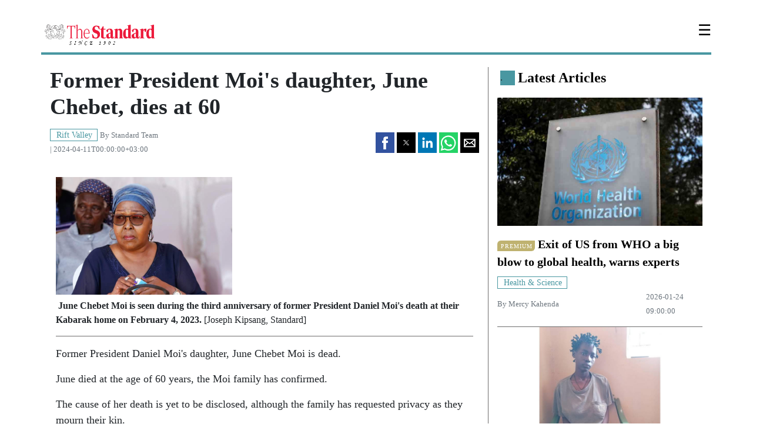

--- FILE ---
content_type: text/html; charset=UTF-8
request_url: https://www.standardmedia.co.ke/health/amp/rift-valley/article/2001492991/mois-daughter-june-chebet-dies-at-60
body_size: 9524
content:
<!doctype html>
<html ⚡="" lang="en">
<head>
    <meta charset="utf-8">
    <script async src="https://cdn.ampproject.org/v0.js"></script>
    <title>Former President Moi&#039;s daughter, June Chebet, dies at 60 -The Standard Health</title>
<link rel="canonical" href="https://www.standardmedia.co.ke/health/rift-valley/article/2001492991/mois-daughter-june-chebet-dies-at-60">
  <meta name="viewport" content="width=device-width,minimum-scale=1,initial-scale=1">
    <meta name="robots" content="index,follow">
    <meta name="copyright" content="The Standard Group PLC">
    <meta name="online" content="online@standardmedia.co.ke">
    <meta name="developer" content="Omari Erick">
    <meta name="developer:email" content="omarica2006@gmail.com" > 
<link rel="shortcut icon" type="image/x-icon" href="https://www.standardmedia.co.ke/health/assets/images/favicon.png">
<meta name="robots" content="max-image-preview:large">
  
<meta name="keywords" content="June Chebet Moi,Former President Daniel Moi,Gideon Moi,Moi Family" />
<meta name="author" content="Standard Team"/>
<meta name="description" content="Former President Daniel Moi&#039;s daughter June Chebet Moi dies at the age of 60 years, family confirms, requests for privacy in mourning." />
<link rel="image_src" href="https://cdn.standardmedia.co.ke/images/articles/thumbnails/Fb6fCg0uGFfMOyFizoNIOpiLK0CpAEh8em3VnVeK.jpg">
<meta name="twitter:card" content="summary_large_image" />
<meta name="twitter:site" content="@StandardKenya" />
<meta name="twitter:creator" content="@StandardKenya" />
<meta property="twitter:title" content="Former President Moi&#039;s daughter, June Chebet, dies at 60" />
<meta property="twitter:description" content="Former President Daniel Moi&#039;s daughter June Chebet Moi dies at the age of 60 years, family confirms, requests for privacy in mourning." />
<meta property="twitter:url" content="https://www.standardmedia.co.ke/health/rift-valley/article/2001492991/mois-daughter-june-chebet-dies-at-60" />
	<meta name="amp-consent-blocking" content="amp-ad">

<meta property="twitter:image" content="https://cdn.standardmedia.co.ke/images/articles/thumbnails/Fb6fCg0uGFfMOyFizoNIOpiLK0CpAEh8em3VnVeK.jpg" />
<meta property="og:type" content="website" />
<meta property="fb:app_id" content="118898458656" />
<meta property="og:title" content="Former President Moi&#039;s daughter, June Chebet, dies at 60" />
<meta property="og:description" content="Former President Moi&#039;s daughter, June Chebet, dies at 60" />
<meta property="og:site_name" content="Health" />
<meta property="og:url" content="https://www.standardmedia.co.ke/health/rift-valley/article/2001492991/mois-daughter-june-chebet-dies-at-60">
<meta property="og:image" content="https://cdn.standardmedia.co.ke/images/articles/thumbnails/Fb6fCg0uGFfMOyFizoNIOpiLK0CpAEh8em3VnVeK.jpg" />
<meta property="og:image:secure_url" content="https://cdn.standardmedia.co.ke/images/articles/thumbnails/Fb6fCg0uGFfMOyFizoNIOpiLK0CpAEh8em3VnVeK.jpg" />

    <script type="application/ld+json">
        {
            "@context": "https://schema.org",
            "@type": "WebSite",
            "url": "https://www.standardmedia.co.ke/healh",
            "name": "The Standard Health",
            "description": "Standard Health - Health News, Kenya, Africa, Medical",
            "potentialAction": [
                {
                    "@context": "https://schema.org",
                    "@type": "SearchAction",
                    "target": "https://www.standardmedia.co.ke/health/search?q={search_term_string}",
                    "query-input": "required name=search_term_string"
                }
            ]
        }
    </script>
   
<script type="application/ld+json">
{
    "@context": "http://schema.org",
    "@type": "NewsArticle",
	"@id":"https://www.standardmedia.co.ke/health/rift-valley/article/17/former-president-mois-daughter-june-chebet-dies-at-60",
    "mainEntityOfPage":"https://www.standardmedia.co.ke/health/rift-valley/article/17/former-president-mois-daughter-june-chebet-dies-at-60",
    "headline": "Former President Moi&#039;s daughter, June Chebet, dies at 60",
  "articleSection": ["Rift Valley"],
	"publisher":{"name":"The Standard Media Group","url":"http://www.standardmedia.co.ke/","logo":{"@type":"ImageObject","url":"https://www.standardmedia.co.ke/health/assets/images/logo.webp","width":190,"height":60},"sameAs":["https://www.facebook.com/standardkenya/","https://twitter.com/standardgrouplc?lang=en","https://www.youtube.com/channel/UCKVsdeoHExltrWMuK0hOWmg"],"@type":"Organization","@context":"http://schema.org"},
    "image": {
        "@type": "ImageObject",
        "url": "https://cdn.standardmedia.co.ke/images/articles/thumbnails/Fb6fCg0uGFfMOyFizoNIOpiLK0CpAEh8em3VnVeK.jpg",
        "height": 500,
        "width": 800
    },
    "datePublished": "2024-04-11T00:00:00+03:00",
    "dateModified": "2024-04-11T00:00:00+03:00",
    "author": {
        "@type": "Person",
        "name": "Standard Team",
		"url": "https://www.standardmedia.co.ke/health/author/13/standard-team"
    },
    "description": "Former President Daniel Moi&#039;s daughter June Chebet Moi dies at the age of 60 years, family confirms, requests for privacy in mourning."
}

    </script>
    <script type="application/ld+json">
        {
            "@context": "http://schema.org",
            "@type": "BreadcrumbList",
            "itemListElement": [{
                "@type": "ListItem",
                "position": 1,
                "name": "Home",
                "item": "https://www.standardmedia.co.ke/health"
            }, {
                "@type": "ListItem",
                "position": 2,
                "name": "Rift Valley",
                "item": "https://www.standardmedia.co.ke/health/category/17/rift-valley"
            }, {
                "@type": "ListItem",
                "position": 3,
                "name": "Former President Moi's daughter, June Chebet, dies at 60",
                "item": "https://www.standardmedia.co.ke/health/rift-valley/article/17/former-president-mois-daughter-june-chebet-dies-at-60"
            }]
        }
    </script>
    <script type="application/ld+json">
        {
            "@context": "http://schema.org",
            "@type": "Person",
            "name": "Standard Entertainment and Lifestyle",
            "url": "https://www.standardmedia.co.ke/entertainment",
            "sameAs": [
                "https://www.facebook.com/SDEKenya",
                "https://twitter.com/sdekenya",
                "https://www.instagram.com/sdekenya",
                "https://t.me/sdekenya"
            ]
        }
    </script>
    <script async custom-element="amp-iframe" src="https://cdn.ampproject.org/v0/amp-iframe-0.1.js"></script>

    <script async custom-element="amp-social-share"
            src="https://cdn.ampproject.org/v0/amp-social-share-0.1.js"></script>
    <script async custom-element="amp-sticky-ad" src="https://cdn.ampproject.org/v0/amp-sticky-ad-1.0.js"></script>
    <script async custom-element="amp-ad" src="https://cdn.ampproject.org/v0/amp-ad-0.1.js"></script>
    <script async custom-element="amp-sidebar" src="https://cdn.ampproject.org/v0/amp-sidebar-0.1.js"></script>
    <script async custom-element="amp-analytics" src="https://cdn.ampproject.org/v0/amp-analytics-0.1.js"></script>
    <script async custom-element="amp-form" src="https://cdn.ampproject.org/v0/amp-form-0.1.js"></script>
    <script async custom-element="amp-consent" src="https://cdn.ampproject.org/v0/amp-consent-0.1.js"></script>
    <link rel="icon" href="https://www.standardmedia.co.ke/entertainment/assets/images/favicon.png" type="image/png"
          sizes="any">
    <style amp-boilerplate>body {
        -webkit-animation: -amp-start 8s steps(1, end) 0s 1 normal both;
        -moz-animation: -amp-start 8s steps(1, end) 0s 1 normal both;
        -ms-animation: -amp-start 8s steps(1, end) 0s 1 normal both;
        animation: -amp-start 8s steps(1, end) 0s 1 normal both
    }

    @-webkit-keyframes -amp-start {
        from {
            visibility: hidden
        }
        to {
            visibility: visible
        }
    }

    @-moz-keyframes -amp-start {
        from {
            visibility: hidden
        }
        to {
            visibility: visible
        }
    }

    @-ms-keyframes -amp-start {
        from {
            visibility: hidden
        }
        to {
            visibility: visible
        }
    }

    @-o-keyframes -amp-start {
        from {
            visibility: hidden
        }
        to {
            visibility: visible
        }
    }

    @keyframes  -amp-start {
        from {
            visibility: hidden
        }
        to {
            visibility: visible
        }
    }</style>
    <noscript>
        <style amp-boilerplate>body {
            -webkit-animation: none;
            -moz-animation: none;
            -ms-animation: none;
            animation: none
        }</style>
    </noscript>

    <style amp-custom>

        html {
            box-sizing: border-box;
            -ms-overflow-style: scrollbar
        }

        *, ::after, ::before {
            box-sizing: inherit
        }

.Premium{

    background-color: #bfb270;
    color: #fff;
    font-weight: 400;
    font-family: solido;
    letter-spacing: 1px;
    text-transform: uppercase;
    font-size: 10px;
    display: inline;
    padding: 4px 4px 3px 6px;
    border-radius: 6px 0 6px 0;
}

        amp-sticky-ad {
            position: fixed;
            text-align: center;
            bottom: 0;
            left: 0;
            width: 100%;
            z-index: 11;
            max-height: 100px;
            box-sizing: border-box;
            opacity: 1;
            background-image: none;
            background-color: #fff;
            box-shadow: 0 0 5px 0 rgba(0, 0, 0, .2);
            margin-bottom: 0
        }

        .ampstart-headerbar {
            color: #000;
            z-index: 999;
            /* box-shadow: 0 0 17px 8px rgba(0, 0, 0, .1) */
        }

        .readmore {
            border-top: none;
            border-right: none;
            padding: 0 0 8px
        }

        amp-sidebar {
            --story-page-vh: 1vh;
            position: fixed;
            top: 0;
            max-height: 100vh;
            height: 100vh;
            max-width: 80vw;
            background-color: #efefef;
            min-width: 45px;
            outline: 0;
            overflow-x: hidden;
            overflow-y: auto;
            z-index: 2147483647;
            -webkit-overflow-scrolling: touch;
            will-change: transform
        }
      .container{width:100%;padding-right:15px;padding-left:15px;margin-right:auto;margin-left:auto}@media (max-width:767px){.linkings .link {display: none;}}.border-thick-bottom {border-bottom: 4px solid #000;}@media (min-width:576px){.container{max-width:540px}}@media (min-width:768px){.container{max-width:720px}}@media (min-width:992px){.container{max-width:960px}}@media (min-width:1200px){.container{max-width:1140px}}.menu{display:flex;justify-content:space-between;margin:0 auto;background:#fff;margin-top: 9px;padding: 10px 0px 10px 0px;}.linkings{display:flex;justify-content:flex-end}.width{width:320px}.social-icon{border:3px solid #000;padding:10px;width:50px;margin-right:20px}.ftco-navbar-light .navbar-nav > .nav-item > .nav-link{font-size:13px;font-weight:600;color:#000;text-transform:uppercase;font-family:'Caput';position:relative;opacity:1;padding:.7rem 20px}.grey{color:grey;}.nav-link{display:block;padding:.5rem 1rem}.navbar-nav{display:-webkit-box;display:-ms-flexbox;flex-direction:column;padding-left:0;margin-bottom:0;list-style:none}.border-thick{border-top:4px solid #000;}.w-75{width:75%;}.footer input{padding:10px;border:none;border:1px solid #6e6d6d;}.newslettericon{color:#000;border:2px solid #000;padding:11px}.bg-dark{background-color:hsl(0deg 0% 0%);}input{box-sizing:border-box;border:1px solid #000;padding:14px 20px;font-size:14px;font-family:'Poppins'}.Category{border: 1px solid #4997a1;color: #4997a1;font-family: 'Caput';font-size: 14px;display: inline;padding: 2px 8px 2px 10px;}.bg-share{background:#ccc;}.linkings .link{color:#000;text-decoration:none;flex-direction:column;text-align:center;justify-content:center;margin-right:35px;text-transform:uppercase;font-size:14px;font-weight:600;font-family:solido}.border-thick-red{border-top:4px solid #ed1a3b;}.boda-left{border-left:1px solid #6e6d6d;}.sub-title{font-family:solido;font-size:20px;font-weight:700;}.container-fluid{width:100%;padding-right:15px;padding-left:15px;margin-right:auto;margin-left:auto}@media (min-width:576px){.container{max-width:540px}}@media (min-width:768px){.container{max-width:720px}}@media (min-width:992px){.container{max-width:960px}}@media (min-width:1200px){.container{max-width:1140px}}.row{display:flex;flex-wrap:wrap;margin-right:-15px;margin-left:-15px}.col-12,.col-4,.col-8,.col-md-12,.col-md-4,.col-md-6,.col-md-8{position:relative;width:100%;padding-right:15px;padding-left:15px}.col-4{flex:0 0 33.3333333333%;max-width:33.3333333333%}.col-8{flex:0 0 66.6666666667%;max-width:66.6666666667%}.col-12{flex:0 0 100%;max-width:100%}@media (min-width:768px){.col-md-4{flex:0 0 33.3333333333%;max-width:33.3333333333%}.col-md-6{flex:0 0 50%;max-width:50%}.col-md-8{flex:0 0 66.6666666667%;max-width:66.6666666667%}.col-md-12{flex:0 0 100%;max-width:100%}}.d-flex{display:flex}@media (min-width:768px){.d-md-block{display:block}}@media (min-width:992px){.d-lg-block{display:block}}.flex-wrap{flex-wrap:wrap}.justify-content-between{justify-content:space-between}.align-items-center{align-items:center}.align-items-baseline{align-items:baseline}.my-2{margin-top:.5rem}.mb-2,.my-2{margin-bottom:.5rem}.mt-3,.my-3{margin-top:1rem}.mb-3,.my-3{margin-bottom:1rem}.mt-4,.my-4{margin-top:1.5rem}.my-4{margin-bottom:1.5rem}.my-5{margin-top:3rem;margin-bottom:3rem}.p-0{padding:0}.px-0{padding-right:0;padding-left:0}.py-1{padding-top:.25rem;padding-bottom:.25rem}.pt-2{padding-top:.5rem}.px-2{padding-right:.5rem;padding-left:.5rem}.pt-3,.py-3{padding-top:1rem}.px-3{padding-right:1rem}.pb-3,.py-3{padding-bottom:1rem}.px-3{padding-left:1rem}.pt-4{padding-top:1.5rem}.pb-4{padding-bottom:1.5rem}@media (min-width:768px){.px-md-0{padding-right:0;padding-left:0}}.border-0{border:0}.rounded-sm{border-radius:.2rem}.text-uppercase{text-transform:uppercase}.bg-latest{background:#4997a1;}.brand-title span{height:25px;width:25px;align-self:center;margin:6px 5px auto}.boda-bottom{border-bottom:1px solid #6e6d6d;padding-bottom:15px;padding-top:0}.style-image{max-height:400px;object-fit:cover;object-position:top;width:100%}.text-white{color:#fff}.text-dark{color:#000}a.text-dark:focus,a.text-dark:hover{color:#ddd}.text-muted a{color:#6c757d}.text-muted{color:#6c757d}*,::after,::before{box-sizing:border-box}html{font-family:sans-serif;line-height:1.15;-webkit-text-size-adjust:100%;-webkit-tap-highlight-color:transparent}article,aside,figure,header,main,nav,section{display:block}body{margin:0;font-family:solido;font-size:1rem;font-weight:400;line-height:1.5;color:#212529;text-align:left;background-color:#fff}[tabindex="-1"]:focus:not(:focus-visible){outline:0}hr{box-sizing:content-box;height:0;overflow:visible}h1,h2,h3{margin-top:0;margin-bottom:0}h3{font-size:1.75rem}p{margin-top:0;margin-bottom:1rem}ul{margin-top:0;margin-bottom:1rem}b,strong{font-weight:bolder}small{font-size:80%}a{color:#007bff;text-decoration:none;background-color:transparent}a:hover{color:#0056b3;text-decoration:underline}figure{margin:0 0 1rem}img{vertical-align:middle;border-style:none}button{border-radius:0}button:focus{outline:1px dotted;outline:5px auto -webkit-focus-ring-color}button,input{margin:0;font-family:inherit;font-size:inherit;line-height:inherit;overflow:visible}button{text-transform:none}[role=button]{cursor:pointer}[type=submit],button{-webkit-appearance:button}[type=button]:not(:disabled),[type=reset]:not(:disabled),[type=submit]:not(:disabled),button:not(:disabled){cursor:pointer}[type=submit]::-moz-focus-inner,button::-moz-focus-inner{padding:0;border-style:none}::-webkit-file-upload-button{font:inherit;-webkit-appearance:button}[hidden]{display:none}.list-group{display:flex;flex-direction:column;padding-left:0;margin-bottom:0;border-radius:.25rem}.share-style{text-transform:uppercase;letter-spacing:12px;font-size:12px;padding:9px 9px 9px 18px;}.list-group-item{position:relative;display:block;border-bottom:1px solid #bfbbbb;;font-size:17px;padding:.35rem .25rem;background-color:#fff;border-bottom:1px solid rgba(0,0,0,.125)}.list-group-item:first-child{border-top-left-radius:inherit;border-top-right-radius:inherit}.list-group-item:last-child{border-bottom-right-radius:inherit;border-bottom-left-radius:inherit}.list-group-item:disabled{color:#6c757d;pointer-events:none;background-color:#fff}.card-body{flex:1 1 auto;min-height:1px;padding:.6rem}.article-body p{line-height:1.5;font-size:18px}.article-body figure{position:relative}.font-24{font-size:1.5rem}@media (min-width:768px){.font-md-38{font-size:2.375rem}}.ampstart-navbar-trigger{line-height:3.5rem;display:inline-block;float:right;margin-right:0px;font-size:26px}.ctabg{background:#a8170d}.ctabg a{display:block;padding:22px 19px 20px 13px;margin-left:0}body{font-family:solido}.article-title{font-weight:600;padding-bottom:13px;line-height:1.2;font-family:solido}a,a:hover{text-decoration:none;color:#ee2e24}hr{margin-top:1rem;margin-bottom:1rem;border:0;border-top-color:currentcolor;border-top-style:none;border-top-width:0;border-top:1px solid rgba(0,0,0,.1)}.w-75{width:75%}.newslettericon{color:#fff;border:2px solid #000;padding:11px}.fa{display:inline-block;font:normal normal normal 14px/1 FontAwesome;font-size:inherit;text-rendering:auto;-webkit-font-smoothing:antialiased;-moz-osx-font-smoothing:grayscale}.newslettericon{cursor:pointer}header{background:#fff;height:40px;padding:24px;margin-bottom:50px}article{background:#fff}nav{margin:0}aside{display:none}@media (min-width:767px){main{display:flex;flex-direction:row}aside{display:flex;flex-direction:column}article{flex:1}}.btn-danger{color:#fff;background-color:#ee2e25;border-color:#d51729}.btn-tags{border-radius:5px;padding:7px 5px;font-size:14px;margin-bottom:11px}.nx-holder{float:left;color:#333;margin:0 10px;width:86%;font-weight:700}.nx-holder-right{float:right;color:#333;margin:0 10px;width:86%;font-weight:700}.btn-outline-danger:not(:disabled):not(.disabled).active,.btn-outline-danger:not(:disabled):not(.disabled):active{color:#fff;background-color:#dc3545;border-color:#dc3545}

        
    </style>


</head>
<body>
 <amp-analytics type="gtag" data-credentials="include">
  <script type="application/json">
  {
    "vars": {
      "gtag_id": "G-L7FB4EWJ0B",
      "config": {
        "G-L7FB4EWJ0B": { "groups": "default" }
      }
    },
    "triggers": {
      "trackPageview": {
        "on": "visible",
        "request": "pageview"
      }
    }
  }
  </script>
</amp-analytics>
<!-- Start Navbar -->

  <amp-analytics config="https://events.newsroom.bi/amp.v1.json" data-credentials="include">
  <script type="application/json" >
    {
      "vars" : {
        "accountId": "2347" 
      }
    }
  </script>
</amp-analytics>


<!-- Start Navbar -->
<header class="ampstart-headerbar fixed flex justify-start items-center top-0 left-0 right-0 pl2 pr4 ">
    <div class="container">
        <div class="row" style="justify-content: space-between;border-bottom:4px #4997a1 solid">
        <div class="col-9 col-md-9">
           <a href="https://www.standardmedia.co.ke">
       <amp-img
            src="https://www.standardmedia.co.ke/health/images/standard-logo-2.jpg"
            width="100" height="200" style="width:200px; height:60px; margin-top: 5px;" layout="responsive" alt="Amp"></amp-img>
    </a>

        </div>
        <div class="col-3 col-md-3">
            <div role="button" aria-label="open sidebar" on="tap:header-sidebar.toggle" tabindex="0" class="ampstart-navbar-trigger  pr0 sdm">☰
            </div>
        </div>

    </div>
    </div>
    
    
    
    
</header>
 

<!-- Start Sidebar -->
<amp-sidebar id="header-sidebar" layout="nodisplay" hidden=""  side="left" role="menu" tabindex="-1"style="background: #fff;width: 270px;">
    <div class="items-center ampstart-sidebar-header"style="color:#FFF;padding: 20px;height:80px;background:#4997a1">
        <span style="position:absolute;margin-top:4px;font-size:20px;margin-left:35px">HEALTH</span><div role="button" aria-label="close sidebar" on="tap:header-sidebar.toggle" tabindex="0"
             class="ampstart-navbar-trigger items-start"style="color: white;">✕
        </div>
    </div>
    <nav class="ampstart-sidebar-nav ampstart-nav">
        <ul style="list-style: none;">
            <li class="ampstart-nav-item"style="border-bottom: 1px solid #ccc;">
                <a class="nav-link d-md-block d-lg-block " href="https://www.standardmedia.co.ke/health" style="color: #000;">HOME</a>
            </li>
            <li class="ampstart-nav-item"style="border-bottom: 1px solid #ccc;">
                <a class="nav-link" style="text-transform:capitalize;color: #000;"
                   href="https://www.standardmedia.co.ke/category/1/national">REPRODUCTIVE HEALTH</a>
            </li>
            <li class="ampstart-nav-item"style="border-bottom: 1px solid #ccc; ">
                <a class="nav-link" style="text-transform:capitalize;color: #000;"
                   href="https://www.standardmedia.co.ke/category/5/world">NUTRITION & WELLNESS</a>
            </li>
            <li class="ampstart-nav-item"style="border-bottom: 1px solid #ccc; ">
                <a class="nav-link" style="text-transform:capitalize;color: #000;"
                   href="https://www.standardmedia.co.ke/business/category/4/economy">CHILDREN</a>
            </li>
            <li class="ampstart-nav-item"style="border-bottom: 1px solid #ccc; ">
                <a class="nav-link" style="text-transform:capitalize;color: #000;"
                   href="https://www.standardmedia.co.ke/category/3/politics">MEN</a>
            </li>
            <li class="ampstart-nav-item" style="border-bottom: 1px solid #ccc; ">
                <a class="nav-link" style="text-transform:capitalize;color: #000;"
                   href="https://www.standardmedia.co.ke/topic/coronavirus">MENTAL HEALTH</a>
            </li>
            <li class="ampstart-nav-item" style="border-bottom: 1px solid #ccc;">
                <a class="nav-link" style="text-transform:capitalize;color: #000;"
                   href="https://standardmedia.co.ke/sports">HEALTH & SCIENCE</a>
            </li>
            <li class="ampstart-nav-item"style="border-bottom: 1px solid #ccc;">
                <a class="nav-link" style="text-transform:capitalize;color: #000;" 
                href="https://standardmedia.co.ke/entertainment">COVID-19</a>
            </li>
            
            

            <li class="ampstart-nav-item ctabg ">
                <a class="nav-link" style="text-transform:uppercase;color: white;" target="_blank"
                   href="https://epaper.standardmedia.co.ke">E-Paper @Ksh.20 </a>
            </li>
        </ul>
    </nav>
</amp-sidebar>



<main>
    <aside id="desktop-sidebar"></aside>

    <article>
       
        <div class="container">
            <div class="row">
                <div class="w-100">
                    <!-- /24409412/standard_entertainment_article_leaderboard_1 -->

                </div>

                <div class="container">
                    <div class="row mt-3">
                        <div class="col-12 col-md-8">
                            <h1 class="article-title font-24 font-md-38">
                                Former President Moi&#039;s daughter, June Chebet, dies at 60
                            </h1>
                            <div class="d-flex justify-content-between flex-wrap">
                                <div class="align-items-baseline">
                                <a class="text-dark" href="https://www.standardmedia.co.ke/health/category/17/rift-valley">
                                <div class="Category">Rift Valley</div></a>
                   <small class="text-muted byline-margin"> By <a href="https://www.standardmedia.co.ke/health/author/13/standard-team">Standard Team<br/></a>
            | 2024-04-11T00:00:00+03:00</small>
                </div>
                                <div class="share-buttons btn-group my-2">
                                    <amp-social-share class="btn btn-facebook btn_facebook  py-1 px-3" type="facebook"
                                                      width="30" height="35"
                                                      data-param-text=""
                                                      data-param-app_id="118898458656"
                                                      data-param-url=""></amp-social-share>
                                    <amp-social-share class="btn btn-twitter btn_twitter py-1 px-3" type="twitter"
                                                      width="30" height="35"
                                                      data-param-text="Former President Moi&#039;s daughter, June Chebet, dies at 60"
                                                      data-param-url="https://www.standardmedia.co.ke/health/rift-valley/article/17/former-president-mois-daughter-june-chebet-dies-at-60"></amp-social-share>
                                    <amp-social-share class="btn btn-linkedin btn_linkedin py-1 px-3" type="linkedin"
                                                      width="30" height="35"
                                                      data-param-text="Former President Moi&#039;s daughter, June Chebet, dies at 60"
                                                      data-param-url="https://www.standardmedia.co.ke/health/rift-valley/article/17/former-president-mois-daughter-june-chebet-dies-at-60"></amp-social-share>
                                    <amp-social-share class="btn btn-whatsapp btn_whatsapp py-1 px-3" type="whatsapp"
                                                      width="30" height="35"
                                                      data-param-text="Former President Moi&#039;s daughter, June Chebet, dies at 60"
                                                      data-param-url="https://www.standardmedia.co.ke/health/rift-valley/article/17/former-president-mois-daughter-june-chebet-dies-at-60"></amp-social-share>
                                    <amp-social-share class="btn btn-email btn_email py-1 px-3" type="email" width="30"
                                                      height="35"
                                                      data-param-text="Former President Moi&#039;s daughter, June Chebet, dies at 60"
                                                      data-param-url="https://www.standardmedia.co.ke/health/rift-valley/article/17/former-president-mois-daughter-june-chebet-dies-at-60"></amp-social-share>

                                </div>
                            </div>
                            <div class="card-body article-body">
                                
                                         
                                     <p><figure><amp-img src="https://cdn.standardmedia.co.ke/images/wysiwyg/images/LD5xqavuXKdUkHqzW8dzKaTnKv1so7BmNuJQc97B.jpg" width="300" height="200"  alt="Former President Moi's daughter, June Chebet, dies at 60"></amp-img> <figcaption class='bg-light mb-4 p-2 top-article boda-bottom pb-2 caption-style'><i class='fa  text-green ml-2'></i>&nbsp;<strong>June Chebet Moi is seen during the third anniversary of former President Daniel Moi's death at their Kabarak home on February 4, 2023.</strong> [Joseph Kipsang, Standard]</figcaption> </figure> <p>Former President Daniel Moi's daughter, June Chebet Moi is dead. </p> <p>June died at the age of 60 years, the Moi family has confirmed.</p> <p>The cause of her death is yet to be disclosed, although the family has requested privacy as they mourn their kin.</p> <amp-ad width=300 height=250  type="doubleclick" data-slot="/24409412/sg_evewoman_amp_1"><div placeholder></div><div fallback></div></amp-ad><p><strong>Here is Moi's family's full statement:</strong></p> <p>"We are deeply saddened to announce the passing on of our beloved, June Chebet Moi this morning. At this time of grief, we request your prayers and privacy as we the family come to terms with the tragic loss of our sister. May her soul rest in eternal peace."</p> <p><strong>Condolence Messages</strong></p> <p>President William Ruto has joined the country in condoling the Moi family, following June's passing.</p> <p>"My heartfelt condolences to the family of the late President Daniel Arap Moi over the loss of June Chebet Moi. May God give you strength at this difficult time. Rest in peace, June," the president wrote on X.</p> <p>Cabinet Secretary for Cooperatives and MSME Development Simon Chelugui also condoled with the family, remembering June as a patriot.</p> <p>"I take this opportunity to extend my deepest sympathies and condolences to the family of our second President, the late Daniel Arap Moi, following the passing on of his daughter June Moi. I am saddened by the news of June's death and hereby join other Kenyans in mourning the passing on of this wonderful lady, a patriot."</p> <p></p><amp-ad width=300 height=250  type="doubleclick" data-slot="/24409412/sg_evewoman_amp_2"><div placeholder></div><div fallback></div></amp-ad>

                               
                               
                                 


                                <div class="px-2 px-md-0">
                                    <hr class="my-4">
                                    <div class=" sub-title bg-share share-style px-2"> Share this article on social</div>
                                     <div class="share-buttons btn-group my-5">
                                    <amp-social-share class="btn btn-facebook btn_facebook  py-1 px-3" type="facebook"
                                                      width="50" height="44"
                                                      data-param-text=""
                                                      data-param-app_id="118898458656"
                                                      data-param-url=""></amp-social-share>
                                    <amp-social-share class="btn btn-twitter btn_twitter py-1 px-3" type="twitter"
                                                      width="50" height="44"
                                                      data-param-text=""
                                                      data-param-url=""></amp-social-share>
                                    <amp-social-share class="btn btn-linkedin btn_linkedin py-1 px-3" type="linkedin"
                                                      width="50" height="44"
                                                      data-param-text=""
                                                      data-param-url=""></amp-social-share>
                                    <amp-social-share class="btn btn-whatsapp btn_whatsapp py-1 px-3" type="whatsapp"
                                                      width="50" height="44"
                                                      data-param-text=""
                                                      data-param-url=""></amp-social-share>
                                    <amp-social-share class="btn btn-email btn_email py-1 px-3" type="email" width="60"
                                                      height="44"
                                                      data-param-text=""
                                                      data-param-url=""></amp-social-share>

                                     </div>



                                     
                                  
                                 <a href="https://www.standardmedia.co.ke/health/topic/june-chebet-moi"
                                       class="btn btn-danger btn-tags my-2" style="color:white;background:#4997a1;width:auto;border-radius:6px 0 6px 0">  
                                       June Chebet Moi</a>
 
 
    
                                 <a href="https://www.standardmedia.co.ke/health/topic/former-president-daniel-moi"
                                       class="btn btn-danger btn-tags my-2" style="color:white;background:#4997a1;width:auto;border-radius:6px 0 6px 0">  
                                       Former President Daniel Moi</a>
 
 
    
                                 <a href="https://www.standardmedia.co.ke/health/topic/gideon-moi"
                                       class="btn btn-danger btn-tags my-2" style="color:white;background:#4997a1;width:auto;border-radius:6px 0 6px 0">  
                                       Gideon Moi</a>
 
 
    
                                 <a href="https://www.standardmedia.co.ke/health/topic/moi-family"
                                       class="btn btn-danger btn-tags my-2" style="color:white;background:#4997a1;width:auto;border-radius:6px 0 6px 0">  
                                       Moi Family</a>
 
 
   


                                         <amp-embed width=100 height=100
											   type=taboola
											   layout=responsive
											   data-publisher='thestandard'
											   data-mode='thumbnails-a-amp'
											   data-placement='Below Article Thumbnails AMP'
											   data-target_type='mix'
											   data-article='auto'
											   data-url=''>
										</amp-embed>

                                        
                 
    <div class="row my-5">


<div class="col-md-6 col-12">
                                            <span style="color:#4997a1;font-size: 20px;margin: 2px 10px; display: block">
                                                                        Previous article
                                                                    
                                        </span>
                                          
                                                <span class="fa fa-angle-left nx-story"></span>
                                                <div class="nx-holder"> 
                                                <a class="text-dark" href="https://www.standardmedia.co.ke/health/amp/rift-valley/article/2001539259/no-arrest-yet-on-police-officers-caught-on-camera-assaulting-pool-players">
                                                  No arrest yet on police officers caught on camera assaulting pool players
                                                    </a>
                                                </div>
                                             
        </div>


 

<div class="col-md-6 col-12">
                                            <span style="color:#4997a1;font-size: 20px;margin: 2px 10px; display: block">
                                                                        Next article
                                                                    
                                        </span>
                                          
                                                <span class="fa fa-angle-right nx-story"></span>
                                                <div class="nx-holder"> 
                                                <a class="text-dark" href="https://www.standardmedia.co.ke/health/amp/rift-valley/article/2001539231/mp-unveils-plan-to-slash-school-fees-to-sh1000-per-term">
                                                  MP unveils plan to slash school fees to Sh1,000 per term
                                                    </a>
                                                </div>
                                             
        </div>


  </div>
  



                                   
                                         
                                    

                                </div>
                            </div>

                        </div>
                        <div class="col-12 col-md-4 boda-left">
                             

                            <div class="">
        <div class="brand-title d-flex mb-3 col-md-12 p-0">
              <span class="bg-latest">.</span>
              <h2><a href="https://www.standardmedia.co.ke/health" class="links text-dark">Latest Articles</a></h2>
            </div>



                <div class="boda-bottom">
        <a class="text-dark" href="https://www.standardmedia.co.ke/health/amp/health-science/article/2001539242/exit-of-us-from-who-a-big-blow-to-global-health-warns-experts">
            <amp-img src="https://cdn.standardmedia.co.ke/images/articles/thumbnails/EnlgVNBWTwqg5jbG9yT1rD9MIQq3QB8RyzrYEyOs.jpg"
        width="800" height="500" layout="responsive" alt="Exit of US from WHO a big blow to global health, warns experts"class="w-100 style-image mb-3"></amp-img>
        </a>
        <div class="sub-title mb-2">
          <div class='Premium'>Premium</div>
          <a class="text-dark" href="https://www.standardmedia.co.ke/health/amp/health-science/article/2001539242/exit-of-us-from-who-a-big-blow-to-global-health-warns-experts">
                     Exit of US from WHO a big blow to global health, warns experts
</a>
          </div>
          <a href="https://www.standardmedia.co.ke/health/category/41/health-science">
          <div class="Category">Health &amp; Science</div>
</a>
            <div class="row align-items-center">
              <div class="col-8 col-md-8">
                <small class="text-muted">By <a href="https://www.standardmedia.co.ke/health/author/30/mercy-kahenda">Mercy Kahenda</a>   


                </small>
              </div>
            <div class="col-4 col-md-4">
              <small class="text-muted float-right">2026-01-24 09:00:00</small>
            </div>
            </div>
        </div>

                <div class="boda-bottom">
        <a class="text-dark" href="https://www.standardmedia.co.ke/health/amp/health-science/article/2001539230/how-kenyan-teen-nearly-lost-her-life-after-wrong-diagnosis">
            <amp-img src="https://cdn.standardmedia.co.ke/images/articles/thumbnails/4RX3FVTKoLl7gPdYhfKJtelx5VQ17kGXNFjV3taL.jpg"
        width="800" height="500" layout="responsive" alt="How Kenyan teen nearly lost her life after wrong diagnosis"class="w-100 style-image mb-3"></amp-img>
        </a>
        <div class="sub-title mb-2">
          <div class='Premium'>Premium</div>
          <a class="text-dark" href="https://www.standardmedia.co.ke/health/amp/health-science/article/2001539230/how-kenyan-teen-nearly-lost-her-life-after-wrong-diagnosis">
                     How Kenyan teen nearly lost her life after wrong diagnosis
</a>
          </div>
          <a href="https://www.standardmedia.co.ke/health/category/41/health-science">
          <div class="Category">Health &amp; Science</div>
</a>
            <div class="row align-items-center">
              <div class="col-8 col-md-8">
                <small class="text-muted">By <a href="https://www.standardmedia.co.ke/health/author/161/isaiah-gwengi">Isaiah Gwengi</a>   


                </small>
              </div>
            <div class="col-4 col-md-4">
              <small class="text-muted float-right">2026-01-23 14:45:13</small>
            </div>
            </div>
        </div>

                <div class="boda-bottom">
        <a class="text-dark" href="https://www.standardmedia.co.ke/health/amp/health-science/article/2001539204/why-ladies-must-keep-their-underwear-on-all-the-time">
            <amp-img src="https://cdn.standardmedia.co.ke/images/articles/thumbnails/6r1PL8bYDiPj0ueBPRFJD28x8nCLxqC76p5ZKmC0.jpg"
        width="800" height="500" layout="responsive" alt="Why ladies must keep their underwear on all the time"class="w-100 style-image mb-3"></amp-img>
        </a>
        <div class="sub-title mb-2">
          <div class='Premium'>Premium</div>
          <a class="text-dark" href="https://www.standardmedia.co.ke/health/amp/health-science/article/2001539204/why-ladies-must-keep-their-underwear-on-all-the-time">
                     Why ladies must keep their underwear on all the time
</a>
          </div>
          <a href="https://www.standardmedia.co.ke/health/category/41/health-science">
          <div class="Category">Health &amp; Science</div>
</a>
            <div class="row align-items-center">
              <div class="col-8 col-md-8">
                <small class="text-muted">By <a href="https://www.standardmedia.co.ke/health/author/782/kenyatta-otieno">Kenyatta Otieno</a>   


                </small>
              </div>
            <div class="col-4 col-md-4">
              <small class="text-muted float-right">2026-01-23 10:24:30</small>
            </div>
            </div>
        </div>

                <div class="boda-bottom">
        <a class="text-dark" href="https://www.standardmedia.co.ke/health/amp/health-science/article/2001539112/why-you-need-to-think-twice-before-taking-antibiotics-from-local-pharmacies">
            <amp-img src="https://cdn.standardmedia.co.ke/images/articles/thumbnails/WvPdszF1rdAung3jgzQFO4FWNRsDHeEBSPcICTzE.jpg"
        width="800" height="500" layout="responsive" alt="Why you need to think twice before taking antibiotics from local pharmacies"class="w-100 style-image mb-3"></amp-img>
        </a>
        <div class="sub-title mb-2">
          
          <a class="text-dark" href="https://www.standardmedia.co.ke/health/amp/health-science/article/2001539112/why-you-need-to-think-twice-before-taking-antibiotics-from-local-pharmacies">
                     Why you need to think twice before taking antibiotics from local pharmacies
</a>
          </div>
          <a href="https://www.standardmedia.co.ke/health/category/41/health-science">
          <div class="Category">Health &amp; Science</div>
</a>
            <div class="row align-items-center">
              <div class="col-8 col-md-8">
                <small class="text-muted">By <a href="https://www.standardmedia.co.ke/health/author/24/joackim-bwana">Joackim Bwana</a>   


                </small>
              </div>
            <div class="col-4 col-md-4">
              <small class="text-muted float-right">2026-01-22 11:48:42</small>
            </div>
            </div>
        </div>

                <div class="boda-bottom">
        <a class="text-dark" href="https://www.standardmedia.co.ke/health/amp/health-science/article/2001539101/duale-pushes-digital-health-rollout-to-improve-patient-care">
            <amp-img src="https://cdn.standardmedia.co.ke/images/articles/thumbnails/k5SFrvdq8wYAkO78BvoOFERacLElKN6DA7MGEgt7.jpg"
        width="800" height="500" layout="responsive" alt="Duale pushes digital health rollout to improve patient care"class="w-100 style-image mb-3"></amp-img>
        </a>
        <div class="sub-title mb-2">
          
          <a class="text-dark" href="https://www.standardmedia.co.ke/health/amp/health-science/article/2001539101/duale-pushes-digital-health-rollout-to-improve-patient-care">
                     Duale pushes digital health rollout to improve patient care
</a>
          </div>
          <a href="https://www.standardmedia.co.ke/health/category/41/health-science">
          <div class="Category">Health &amp; Science</div>
</a>
            <div class="row align-items-center">
              <div class="col-8 col-md-8">
                <small class="text-muted">By <a href="https://www.standardmedia.co.ke/health/author/2367/kiprono-kurgat">Kiprono Kurgat</a>   


                </small>
              </div>
            <div class="col-4 col-md-4">
              <small class="text-muted float-right">2026-01-22 10:33:22</small>
            </div>
            </div>
        </div>

         

        
        </div>
                        </div>
                    </div>
                </div>
            </div>
        </div>
    </article>
    <amp-analytics type="googleanalytics">
        <script type="application/json">
            {
                "vars": {
                    "account": "UA-9511843-1"
                },
                "triggers": {
                    "trackPageview": {
                        "on": "visible",
                        "request": "pageview"
                    }
                }
            }
        </script>
    </amp-analytics>
</main>

<!-- Start Footer -->
<section class="footer px-2">
   <div class="container border-thick  pt-3 pb-3">
   <amp-consent id="googlefc" layout="nodisplay" type="googlefc">
  <script type="application/json">
    {
"postPromptUI": "fcConsentRevocation",
       "clientConfig": {
         "publisherIdentifier": "24409412"
       }
    }
  </script>
</amp-consent>
<div id="fcConsentRevocation">
   <button on="tap:googlefc.prompt(consent=googlefc, expireCache=true)">Manage
   Privacy Options</button>
</div>
     <div class="row pb-4">
       <div class="col-12 col-md-6">
            <h3>GET OUR NEWSLETTER</h3>
            <p class="w-75">Subscribe to our newsletter and stay updated on the latest developments and special offers!</p>
           
            <form method="post" action-xhr="https://www.standardmedia.co.ke/subscribe">
              <input type="hidden" name="_token" value="Gh97X2ktfwILXgoboneKo0LEgwZJZHk7wdA0dep5"> <input type="hidden" name="category" value="17">
              <input type="text" name="email" class="w-50" placeholder="Enter your email" required="">
              <button class="newslettericon bg-dark text-white border-0" type="submit">SUBMIT</button>
            </form>
       </div>
        <div class="col-12 col-md-6 margin-moblie">
            <h3>CONNECT WITH US</h3>
            <div class="share-buttons btn-group mt-4 boda-bottom">
                                    <amp-social-share class="btn btn-facebook btn_facebook  py-1 px-3" type="facebook"
                                                      width="50" height="44"
                                                      data-param-text=""
                                                      data-param-app_id="118898458656"
                                                      data-param-url=""></amp-social-share>
                                    <amp-social-share class="btn btn-twitter btn_twitter py-1 px-3" type="twitter"
                                                      width="50" height="44"
                                                      data-param-text="Former President Moi&#039;s daughter, June Chebet, dies at 60"
                                                      data-param-url="https://www.standardmedia.co.ke/health/rift-valley/article/17/former-president-mois-daughter-june-chebet-dies-at-60"></amp-social-share>
                                    <amp-social-share class="btn btn-linkedin btn_linkedin py-1 px-3" type="linkedin"
                                                      width="50" height="44"
                                                      data-param-text="Former President Moi&#039;s daughter, June Chebet, dies at 60"
                                                      data-param-url="https://www.standardmedia.co.ke/health/rift-valley/article/17/former-president-mois-daughter-june-chebet-dies-at-60"></amp-social-share>
                                    <amp-social-share class="btn btn-whatsapp btn_whatsapp py-1 px-3" type="whatsapp"
                                                      width="50" height="44"
                                                      data-param-text="Former President Moi&#039;s daughter, June Chebet, dies at 60"
                                                      data-param-url="https://www.standardmedia.co.ke/health/rift-valley/article/17/former-president-mois-daughter-june-chebet-dies-at-60"></amp-social-share>
                                    <amp-social-share class="btn btn-email btn_email py-1 px-3" type="email" width="60"
                                                      height="44"
                                                      data-param-text="Former President Moi&#039;s daughter, June Chebet, dies at 60"
                                                      data-param-url="https://www.standardmedia.co.ke/health/rift-valley/article/17/former-president-mois-daughter-june-chebet-dies-at-60"></amp-social-share>

                                     </div>
             
       </div>
      </div>
    </div>
     <div class="container border-thick">
     <div class="row pb-4 mb-3">
       <nav class="navbar navbar-expand-lg navbar-light p-0 ">
          <div class="container-fluid align-items-baseline">
            <div class="ftco-navbar-light collapse navbar-collapse display" id="navbar">
              <div class="row">
                  <ul class=" navbar-nav">
                    <li class="nav-item "><a href="https://www.standardmedia.co.ke/corporate" class="nav-link grey">Corporate</a></li>  
                    <li class="nav-item "><a href="https://www.standardgroup.co.ke/contact-us" class="nav-link grey">Contact Us</a></li>  
                    <li class="nav-item "><a href="https://www.standardmedia.co.ke/ratecard/rate_card.pdf" class="nav-link grey">Rate Card</a></li>  
                    <li class="nav-item "><a href="https://jobs.digger.co.ke/" class="nav-link grey" rel="external">Vacancies</a></li>  
                    <li class="nav-item "><a href="https://portal.standardmedia.co.ke/dcx_sg" class="nav-link grey">DCX</a></li>  
                    <li class="nav-item "><a href="https://portal.standardmedia.co.ke/omportal" class="nav-link grey">O.M Portal</a></li>  
                    <li class="nav-item "><a href="https://smtp.standardmedia.co.ke/owa" class="nav-link grey">Corporate Email</a></li>  
                    <li class="nav-item "><a href="https://rms.standardmedia.co.ke:73/" class="nav-link grey">RMS</a></li>  
                    <li class="nav-item "><a href="https://www.standardmedia.co.ke/privacy-policy" class="nav-link grey">Privacy Policy</a></li>  
                    <li class="nav-item "><a href="https://www.standardmedia.co.ke/terms-and-conditions" class="nav-link grey">Terms &amp; Conditions</a></li>  
                  </ul>
              </div>
            </div>
          </div>
        </nav>
         <amp-img src="https://www.standardmedia.co.ke/health/assets/images/logo.webp" height="30" width="200" class="width pt-4">
       </div>
       </div>
</section>
</body>
</html>